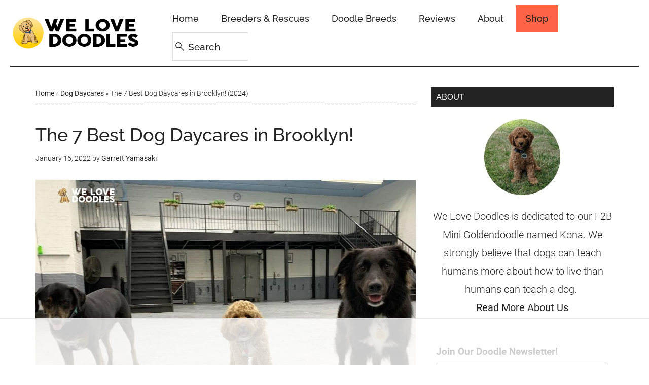

--- FILE ---
content_type: text/html; charset=utf-8
request_url: https://www.google.com/recaptcha/api2/aframe
body_size: 267
content:
<!DOCTYPE HTML><html><head><meta http-equiv="content-type" content="text/html; charset=UTF-8"></head><body><script nonce="Y7FPf7od3D-tMwxzYI2RlQ">/** Anti-fraud and anti-abuse applications only. See google.com/recaptcha */ try{var clients={'sodar':'https://pagead2.googlesyndication.com/pagead/sodar?'};window.addEventListener("message",function(a){try{if(a.source===window.parent){var b=JSON.parse(a.data);var c=clients[b['id']];if(c){var d=document.createElement('img');d.src=c+b['params']+'&rc='+(localStorage.getItem("rc::a")?sessionStorage.getItem("rc::b"):"");window.document.body.appendChild(d);sessionStorage.setItem("rc::e",parseInt(sessionStorage.getItem("rc::e")||0)+1);localStorage.setItem("rc::h",'1769112029278');}}}catch(b){}});window.parent.postMessage("_grecaptcha_ready", "*");}catch(b){}</script></body></html>

--- FILE ---
content_type: text/plain
request_url: https://rtb.openx.net/openrtbb/prebidjs
body_size: -223
content:
{"id":"f3f2c4f6-6a0d-4e12-b951-f26bb14966ea","nbr":0}

--- FILE ---
content_type: text/plain; charset=utf-8
request_url: https://ads.adthrive.com/http-api/cv2
body_size: 5970
content:
{"om":["04897otm","088iw0y0","0a23a798-3d9d-4156-95ed-2d9d1bb0b55f","0av741zl","0f30f4e1-9374-4cbb-b9ab-eb832a760fc8","0iyi1awv","0p298ycs8g7","0pycs8g7","0rbjykqy","0rko03io","0sm4lr19","0y0basn0","1","1011_302_57035107","101779_7764-1036209","101779_7764-1036210","10310289136970_559920874","11142692","11509227","11560071","1185:1610326628","1185:1610326728","11896988","118ep6wu","12010080","12010084","12010088","12047058","12168663","12171164","124682_660","124843_10","124844_23","124848_8","124853_8","1374w81n","13mvd7kb","1610326728","1610338926","1611092","17_23391296","17_24696334","17_24766957","17d49491-9d5f-41cc-8cd7-029a3b9f7f15","1ca6o4s6","1kpjxj5u","1ktgrre1","1nswb35c","1qlxu0yx","1r7rfn75","1zx7wzcw","202d4qe7","206_547869","2132:42752854","2132:44129108","2132:45327625","2132:45563097","2132:45999649","2132:46039086","21_rnvjtx7r","2249:567996566","2249:650628025","2249:650628539","2249:655776682","2249:662425279","2249:674673693","2249:691910064","2249:691925891","22e961e1-bdf0-42a4-8b4a-08e7dc854211","2307:0hly8ynw","2307:0pycs8g7","2307:10ua7afe","2307:1ktgrre1","2307:1qycnxb6","2307:2mokbgft","2307:37qyxakf","2307:5am84p90","2307:72szjlj3","2307:77gj3an4","2307:794di3me","2307:79mkktxr","2307:7fmk89yf","2307:7xb3th35","2307:7yj1wi4i","2307:875v1cu3","2307:8mv3pfbo","2307:8orkh93v","2307:8w4klwi4","2307:98xzy0ek","2307:9krcxphu","2307:9nex8xyd","2307:9t6gmxuz","2307:a1t6xdb7","2307:a2uqytjp","2307:a566o9hb","2307:clbujs0n","2307:cv0h9mrv","2307:evximl9e","2307:fevt4ewx","2307:fqeh4hao","2307:gn3plkq1","2307:hswgcqif","2307:iiu0wq3s","2307:ixtrvado","2307:kecbwzbd","2307:ktnx3vt3","2307:n3egwnq7","2307:np9yfx64","2307:plth4l1a","2307:ppn03peq","2307:q0nt8p8d","2307:rk5pkdan","2307:roeo100w","2307:s2ahu2ae","2307:s4s41bit","2307:seill0x0","2307:t8b9twm5","2307:tomxatk9","2307:tp9pafvo","2307:uf7vbcrs","2307:uqph5v76","2307:v4rfqxto","2307:x05tmoze","2307:xc88kxs9","2307:yass8yy7","2307:zd631qlo","2307:zpppp6w0","2307:zvdz58bk","2307:zw6jpag6","23e903bd-dc23-4505-a190-8f9af39c9327","2409_15064_70_85809016","2409_15064_70_86128401","2409_25495_176_CR52092920","2409_25495_176_CR52092921","2409_25495_176_CR52092923","2409_25495_176_CR52092956","2409_25495_176_CR52092957","2409_25495_176_CR52092959","2409_25495_176_CR52150651","2409_25495_176_CR52175340","2409_25495_176_CR52178316","2450bca1-af3d-4518-adf6-77f4e4894617","25","25_13mvd7kb","25_52qaclee","25_53v6aquw","25_6bfbb9is","25_8b5u826e","25_op9gtamy","25_pz8lwofu","25_sgaw7i5o","25_ti0s3bz3","25_utberk8n","25_yi6qlg3p","262592","2636_1101777_7764-1036203","2636_1101777_7764-1036210","2662_200562_8172741","2675b017-ddea-4258-8899-40569f0d3278","2676:86698347","2711_15051_12169133","2711_64_12156461","28925636","28u7c6ez","29414696","29414711","2974:7809341","2bcce459-493a-41f7-ac0b-80a72c4d7b27","2ivtu6ed","2mokbgft","300463dd-255a-4f4e-8168-221494ff860c","306_24632118","308_125203_17","31809564","31e3a439-c0a0-485b-b7da-aaf7f3b315be","32j56hnc","33118520","3335_73_665280126","33419362","33419374","33603859","33604463","33608492","34018583","34182009","34534189","3490:CR52223710","3490:CR52223725","3490:CR52230541","35794949","3646_185414_T26335189","3658_106750_cmpalw5s","3658_15078_ce0kt1sn","3658_15078_fqeh4hao","3658_15233_79mkktxr","3658_155735_0pycs8g7","3658_15936_5am84p90","3658_175625_phlvi7up","3658_18008_hswgcqif","3658_184265_7fc6xgyo","3658_229286_evximl9e","3658_608642_qe3j7nn0","3658_629625_wu5qr81l","3658_67113_77gj3an4","3658_78719_4l7yzzlo","381513943572","39303318","3LMBEkP-wis","3a19xks2","3hkzqiet","3i90e99q","3jbho53b","3k7yez81","3p0mnojb","3q49ttf8","3v2n6fcp","4083IP31KS13blueboheme_a579a","409_225978","409_225987","409_225990","439246469228","43jaxpr7","44023623","44629254","45327624","45327625","45597752","458901553568","45v886tf","46039087","46039469","47370259","4749xx5e","481703827","485027845327","4947806","4etfwvf1","4fk9nxse","4l7yzzlo","4xmfefkw","4zai8e8t","50479792","50588267","506704857","51004532","51372084","51372410","52141873","5316_139700_09c5e2a6-47a5-417d-bb3b-2b2fb7fccd1e","5316_139700_4589264e-39c7-4b8f-ba35-5bd3dd2b4e3a","5316_139700_5be498a5-7cd7-4663-a645-375644e33f4f","5316_139700_6c959581-703e-4900-a4be-657acf4c3182","5316_139700_76cc1210-8fb0-4395-b272-aa369e25ed01","5316_139700_87802704-bd5f-4076-a40b-71f359b6d7bf","5316_139700_90aab27a-4370-4a9f-a14a-99d421f43bcf","5316_139700_9a3bafb0-c9ab-45f3-b86c-760a494d70d0","5316_139700_bd0b86af-29f5-418b-9bb4-3aa99ec783bd","5316_139700_cebab8a3-849f-4c71-9204-2195b7691600","5316_139700_d1c1eb88-602b-4215-8262-8c798c294115","5316_139700_de0a26f2-c9e8-45e5-9ac3-efb5f9064703","5316_139700_ed348a34-02ad-403e-b9e0-10d36c592a09","53v6aquw","5510:0nkew1d9","5510:1nswb35c","5510:5am84p90","5510:cymho2zs","5510:kecbwzbd","5510:mdhhxn07","5510:mznp7ktv","5510:ouycdkmq","5510:pefxr7k2","5510:qlw2vktr","5510:quk7w53j","5510:ujl9wsn7","5510:wfxqcwx7","55116643","5526539217","55651740","55726194","557_409_220334","557_409_220343","557_409_220344","557_409_223589","557_409_228105","557_409_228363","557_409_228370","55826909","558_93_79mkktxr","558_93_hswgcqif","558_93_xurgfkt2","56018481","560_74_18298249","564549740","56566551","5670:7809341","57961627","583652883178231326","59751578","59873208","59873223","59873230","5am84p90","5c519882-07c2-4ae7-aaa8-79529600a046","5iujftaz","5l03u8j0","5mq0qbm5","5nukj5da","5s8wi8hf","5z1q3lnv","60f5a06w","61154737","61210719","618576351","618876699","618980679","61900466","619089559","61932920","61932957","61e01ec2-bf90-4ccc-93bd-a42eda09b209","62019933","62187798","6226505231","6226505239","6226530649","6226534267","6250_66552_1112487743","6250_66552_1114488823","6250_66552_1116290323","627309156","627309159","628015148","628086965","628153053","628222860","628223277","628360579","628360582","628444259","628444349","628444433","628444439","628456310","628456379","628456382","628456391","628622163","628622169","628622172","628622175","628622241","628622244","628622247","628622250","628683371","628687043","628687157","628687460","628687463","628803013","628841673","629007394","629009180","629167998","629168001","629168010","629168565","629171196","629171202","629255550","62947514","63028689","630928655","6365_61796_784880275657","63barbg1","63t6qg56","654291315","6547_67916_00YqwUu4UxGCy6SYNxXL","6547_67916_26ggjg1Om01T1xX8cFNu","6547_67916_4Ue3pqC8xQAFAQsDG30A","6547_67916_9TCSOwEsPpj3UxXmQ8Fw","6547_67916_SzPPODHFRM0Gbzs8BBMm","6547_67916_WbXuLauYOscYWojaSZTB","6547_67916_nm6dbfDp8XFWn62dJJkq","6547_67916_pFD8qvM32mAL2eEzLa57","6547_67916_zCa9902J7HuIlg1aCYUs","659216891404","663293686","663293761","665280126","67swazxr","680597458938","680_99480_700109383","680_99480_700109389","690_99485_1610326628","690_99485_1610326728","693863765","697189885","697189999","697190006","697525780","697525832","697876994","6pamm6b8","6u4glzf8","6z26stpw","700117713","702834487","705115523","705415296","706320056","706320080","707103128","70_86698138","726223570444","729573858710","7354_138543_85807320","7414_121891_6205231","74243_74_18364134","7732580","7764-1036209","7764-1036210","7764-1036215","77gj3an4","786935973586","790703534105","794di3me","7969_149355_42602454","7969_149355_45999649","79mkktxr","79uzcvvj","7a0tg1yi","7cmeqmw8","7dba71d6-384a-428d-85d0-176a446895bd","7exo1dkh","7f298mk89yf","7fc6xgyo","7fdb39zj","7fl72cxu","7fmk89yf","7s82759r","7x298b3th35","7xb3th35","7yj1wi4i","80243_80_12047058","8152859","8152878","8152879","8172738","8172741","81x4dv6q","821i184r","85943196","86f0f05d-f58f-42bc-80ba-1db03b0641e4","8831024240_564549740","89h5yo4x","8b5u826e","8camtqjh","8edb3geb","8iqiskfp","8orkh93v","9057/0328842c8f1d017570ede5c97267f40d","9057/211d1f0fa71d1a58cabee51f2180e38f","9309343","97_8193073","97_8193078","985a506a-751b-4d39-8f4b-03545e02fda8","98xzy0ek","9krcxphu","9nex8xyd","9r15vock","9rvsrrn1","9t6gmxuz","HFN_IsGowZU","NplsJAxRH1w","a2uqytjp","a4nw4c6t","a566o9hb","a7wye4jw","a8a429c9-f9ff-4865-9a3a-188f0535231a","aa3b02f6-9fa6-40ea-961b-438b0a78ce6f","ab7f17b2-4c16-47ae-aa69-d7a79a96a3fa","add90fbc-4a81-4707-bb19-c28bb22508be","ag5h5euo","axw5pt53","b1a7481a-d592-4d61-83c3-b3e5f40cc075","b5b7f63f-7b52-4110-b87b-803c6dffe91f","b5h6ex3r","b7kwhmdv","bd5xg6f6","bf7e0f50-90c7-40dd-8d1a-c507a06ccc6f","bn278v80","bpdqvav8","bu0fzuks","c25t9p0u","c75hp4ji","ce0kt1sn","ce7bo7ga","cf46ceef-efc8-4997-8c3b-cdc9abe46ef0","cgx63l2w","clbujs0n","cmpalw5s","cqant14y","cr-0ahxxohiu9vd","cr-1orr1qciu9vd","cr-72vclnfvu9vd","cr-a9s2xe8tubwj","cr-a9s2xf8vubwj","cr-aaqt0j7wubwj","cr-aawz3f0uubwj","cr-aawz3f0wubwj","cr-aawz3f1rubwj","cr-aawz3f2tubwj","cr-aawz3f3uubwj","cr-c5zb4r7iuatj","cr-f6puwm2yu7tf1","cr-flbd4mx4u9vd","cr-j2l4igb6uatj","cr-pyl983h4u9vd","cr-pyl983h4uatj","cr-pyl983h4ubwe","cr-rgymyck2uatj","cr-uciudeyuuatj","cr223-e8rzwh0qxeu","cv0h9mrv","cymho2zs","czt3qxxp","d21ae403-a6c3-449b-a080-069ff87707e3","dc9iz3n6","ddr52z0n","dif1fgsg","dsugp5th","dttupnse","duxvs448","e2c76his","eb9vjo1r","ecy21dds","edkk1gna","efd68db0-69c4-454e-9664-3d6995b4ea5c","ekck35lf","evximl9e","feueU8m1y4Y","fevt4ewx","fhvuatu6","fj5atwid","fjp0ceax","fk23o2nm","fpbj0p83","fq298eh4hao","fqeh4hao","fy5qcztw","gait92z2","gbwct10b","gn3plkq1","h0cw921b","h4d8w3i0","heyp82hb","hffavbt7","hrwidqo8","hswgcqif","hueqprai","i2aglcoy","i729876wjt4","i90isgt0","iiu0wq3s","in3ciix5","iu5svso2","iw3id10l","iwc7djbc","ixtrvado","j39smngx","j4ukwb6u","j728o85b","ja9t2zld","jci9uj40","jr169syq","k9jhrswd","kecbwzbd","kef79kfg","kk5768bd","klqiditz","knoebx5v","kns32sql","ksrdc5dk","kz8629zd","ldv3iy6n","ljai1zni","lqdvaorh","lryy2wkw","ltkghqf5","lu0m1szw","m1gs48fk","m6t1h1z5","masyp8cy","mbgz0hvw","mdhhxn07","mk19vci9","mmr74uc4","mnzinbrt","mtsc0nih","mznp7ktv","n5qy4p52","n97gfqzi","nmm1c7f0","nodohvfi","np9yfx64","nrlkfmof","nswg7sbb","nww7g1ha","nzm94v28","o705c5j6","ofoon6ir","oj70mowv","okem47bb","op9gtamy","ou8gxy4u","ouycdkmq","oveppo2h","ox6po8bg","oz31jrd0","p0noqqn9","pagvt0pd","pefxr7k2","phlvi7up","pi9dvb89","pkydekxi","pl298th4l1a","plth4l1a","pmtssbfz","ppn03peq","pzgd3hum","q0nt8p8d","q6wuoqcc","q9c1qxt2","qaoxvuy4","qe3j7nn0","qi6czu7b","qp9gc5fs","qqvgscdx","quk7w53j","qx169s69","r5pphbep","rcfcy8ae","rk2985pkdan","rk5pkdan","rknnwvfz","rnvjtx7r","rqjox9xh","rrlikvt1","rxj4b6nw","s2ahu2ae","s4s41bit","seill0x0","sfg1qb1x","t34l2d9w","t4zab46q","t73gfjqn","t7jqyl3m","t8qogbhp","teg4hf1e","ti0s3bz3","tk209rcs","tomxatk9","tsa21krj","u3oyi6bb","u7p1kjgp","ubjltf5y","uer2l962","uf7vbcrs","uhebin5g","ujl9wsn7","uk3rjp8m","uq0uwbbh","uqph5v76","ut42112berk8n","utberk8n","uvn7tvga","uykfdhoc","v31rs2oq","v4rfqxto","veuwcd3t","vj7hzkpp","vosqszns","vp295pyf","vshlmlqr","vtri9xns","w15c67ad","w82ynfkl","wt0wmo2s","wu5qr81l","wwysuisj","x05tmoze","x0lc61jh","xa16e6j5","xdaezn6y","xe7etvhg","xgzzblzl","xmo5jx8r","xmrkzlba","xncaqh7c","xurgfkt2","xyvvtv1i","yass8yy7","yi6qlg3p","ylz2n35t","yytee9j8","zc3llejm","zd631qlo","zdcvm9de","zep75yl2","zfexqyi5","ziox91q0","znl4u1zy","zs4we7u0","zvdz58bk","zw6jpag6","zwzjgvpw","7979132","7979135"],"pmp":[],"adomains":["123notices.com","1md.org","about.bugmd.com","acelauncher.com","adameve.com","akusoli.com","allyspin.com","askanexpertonline.com","atomapplications.com","bassbet.com","betsson.gr","biz-zone.co","bizreach.jp","braverx.com","bubbleroom.se","bugmd.com","buydrcleanspray.com","byrna.com","capitaloneshopping.com","clarifion.com","combatironapparel.com","controlcase.com","convertwithwave.com","cotosen.com","countingmypennies.com","cratedb.com","croisieurope.be","cs.money","dallasnews.com","definition.org","derila-ergo.com","dhgate.com","dhs.gov","displate.com","easyprint.app","easyrecipefinder.co","fabpop.net","familynow.club","fla-keys.com","folkaly.com","g123.jp","gameswaka.com","getbugmd.com","getconsumerchoice.com","getcubbie.com","gowavebrowser.co","gowdr.com","gransino.com","grosvenorcasinos.com","guard.io","hero-wars.com","holts.com","instantbuzz.net","itsmanual.com","jackpotcitycasino.com","justanswer.com","justanswer.es","la-date.com","lightinthebox.com","liverrenew.com","local.com","lovehoney.com","lulutox.com","lymphsystemsupport.com","manualsdirectory.org","meccabingo.com","medimops.de","mensdrivingforce.com","millioner.com","miniretornaveis.com","mobiplus.me","myiq.com","national-lottery.co.uk","naturalhealthreports.net","nbliver360.com","nikke-global.com","nordicspirit.co.uk","nuubu.com","onlinemanualspdf.co","original-play.com","outliermodel.com","paperela.com","paradisestays.site","parasiterelief.com","peta.org","photoshelter.com","plannedparenthood.org","playvod-za.com","printeasilyapp.com","printwithwave.com","profitor.com","quicklearnx.com","quickrecipehub.com","rakuten-sec.co.jp","rangeusa.com","refinancegold.com","robocat.com","royalcaribbean.com","saba.com.mx","shift.com","simple.life","spinbara.com","systeme.io","taboola.com","tackenberg.de","temu.com","tenfactorialrocks.com","theoceanac.com","topaipick.com","totaladblock.com","usconcealedcarry.com","vagisil.com","vegashero.com","vegogarden.com","veryfast.io","viewmanuals.com","viewrecipe.net","votervoice.net","vuse.com","wavebrowser.co","wavebrowserpro.com","weareplannedparenthood.org","xiaflex.com","yourchamilia.com"]}

--- FILE ---
content_type: text/plain
request_url: https://rtb.openx.net/openrtbb/prebidjs
body_size: -223
content:
{"id":"f99523bb-c45c-423d-8260-936b83c7a651","nbr":0}

--- FILE ---
content_type: text/plain
request_url: https://rtb.openx.net/openrtbb/prebidjs
body_size: -223
content:
{"id":"71706d6e-d4dc-468d-af2b-9d6522e607ef","nbr":0}

--- FILE ---
content_type: text/plain
request_url: https://rtb.openx.net/openrtbb/prebidjs
body_size: -223
content:
{"id":"79bedae7-fbef-413f-90c0-0ffdd6b6d41c","nbr":0}

--- FILE ---
content_type: text/plain; charset=UTF-8
request_url: https://at.teads.tv/fpc?analytics_tag_id=PUB_17002&tfpvi=&gdpr_consent=&gdpr_status=22&gdpr_reason=220&ccpa_consent=&sv=prebid-v1
body_size: 56
content:
ODBiMWRhYjMtMjljNi00ZGI5LThlNmItMTdmZGRkNGRjZjk1Iy0zLTc=

--- FILE ---
content_type: text/plain
request_url: https://rtb.openx.net/openrtbb/prebidjs
body_size: -84
content:
{"id":"fd50fd67-1d10-4c9c-a718-bacb0b458ccd","nbr":0}